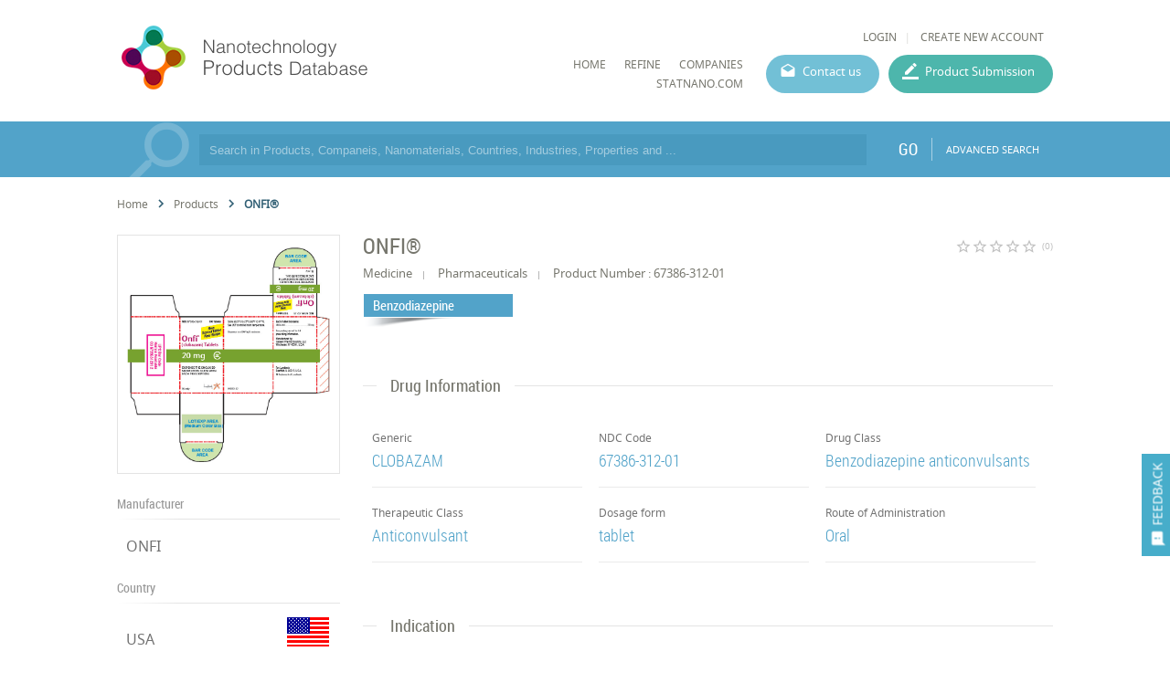

--- FILE ---
content_type: text/html; charset=utf-8
request_url: https://product.statnano.com/product/6471/onfi%EF%BF%BD%EF%BF%BD
body_size: 26013
content:
<!DOCTYPE html>
<html lang="en">
	<head>
		
		<!-- Google Tag Manager -->
<script>(function(w,d,s,l,i){w[l]=w[l]||[];w[l].push({'gtm.start':
new Date().getTime(),event:'gtm.js'});var f=d.getElementsByTagName(s)[0],
j=d.createElement(s),dl=l!='dataLayer'?'&l='+l:'';j.async=true;j.src=
'https://www.googletagmanager.com/gtm.js?id='+i+dl;f.parentNode.insertBefore(j,f);
})(window,document,'script','dataLayer','GTM-MK957TS');</script>
<!-- End Google Tag Manager -->
		
				<script type="text/javascript">var base_url = 'https://product.statnano.com/'</script>

												
<script type="text/javascript">
	var directory = 'product'
	var file = 'index'
			var lang = '2'</script>
		<meta http-equiv="Content-Type" content="text/html; charset=utf-8" />
					<meta name="twitter:card" value="summary">
<meta name="twitter:site" value="@StatNano">
<meta property="og:type" content="article">
<meta property="og:title" content="ONFI®">
<meta property="og:image" content="http://statnano.com/filereader.php?p1=main_ac06fd8c6b2f45c47a64b107c331077c.jpg&p2=pr_brand&p3=21&p4=2">
<meta property="og:image:width" content="200">
<meta property="og:image:height" content="200">
<meta property="og:description" content="Onfi® produced by Onfi">
<meta property="og:url" content="https://product.statnano.com/product/6471/onfi%EF%BF%BD%EF%BF%BD">						<link rel="shortcut icon" type="image/x-icon" href="/application/statics/images/favicon.ico">

	<link rel="canonical" href="https://product.statnano.com/product/6471/onfi&reg;">

								



<!-- COMMON TAGS --><meta http-equiv="Content-Type" content="text/html; charset=utf-8" /><title>ONFI® | Benzodiazepine | Nanotechnology Products | NPD</title><meta name="title" content="ONFI® | Benzodiazepine | Nanotechnology Products | NPD"/><meta name="description" content="Onfi® produced by Onfi"><meta name="viewport" content="width=device-width, initial-scale=1.0"><!-- Search Engine --><meta name="image" content="https://product.statnano.com/filereader.php?p1=thumbnail_ac06fd8c6b2f45c47a64b107c331077c.jpg&p2=pr_brand&p3=21&p4=2"><!-- Schema.org for Google --><meta itemprop="name" content="https://product.statnano.com//product/6471/onfi%EF%BF%BD%EF%BF%BD"><meta itemprop="description" content="Onfi® produced by Onfi"><meta itemprop="image" content="https://product.statnano.com/filereader.php?p1=thumbnail_ac06fd8c6b2f45c47a64b107c331077c.jpg&p2=pr_brand&p3=21&p4=2"><!-- Twitter --><meta name="twitter:card" content="summary"><meta name="twitter:title" content="ONFI® | Benzodiazepine | Nanotechnology Products | NPD"><meta name="twitter:description" content="Onfi® produced by Onfi"><meta name="twitter:image" content="https://product.statnano.com/filereader.php?p1=thumbnail_ac06fd8c6b2f45c47a64b107c331077c.jpg&p2=pr_brand&p3=21&p4=2"><!-- Twitter - Article --><!-- Open Graph general (Facebook, Pinterest & Google+) --><meta property="og:title" content="ONFI® | Benzodiazepine | Nanotechnology Products | NPD"><meta property="og:description" content="Onfi® produced by Onfi"><meta property="og:image" content="https://product.statnano.com/filereader.php?p1=thumbnail_ac06fd8c6b2f45c47a64b107c331077c.jpg&p2=pr_brand&p3=21&p4=2"><meta property="og:url" content="https://product.statnano.com//product/6471/onfi%EF%BF%BD%EF%BF%BD"><meta property="og:type" content="website">		<script type="application/ld+json">
	{"@context" : "http://schema.org","@type" : "Organization","legalName" : "STATNANO","alternateName": "Statnano","url" : "https://product.statnano.com/","potentialAction" : {"@type" : "SearchAction","target" : "https://product.statnano.com/search?keyword?={search_term}","query-input" : "required name=search_term"},"logo" : "https://product.statnano.com/application/statics/images/favicon.ico","sameAs" : ["https://www.instagram.com/nanotechnology_statistics","https://www.facebook.com/Statnano","https://twitter.com/StatNano","https://www.linkedin.com/company/nanotechnology-statistics","https://plus.google.com/+Statnanocom"]},"@id":"#organization","name":"STATNANO","logo":"https://product.statnano.com/application/statics/images/favicon.ico"}</script><script type="application/ld+json">{"@context" : "http://schema.org","@type" : "WebSite","name" : "Statnano: Nanotechnology Products Database","url" : "https://product.statnano.com/","potentialAction" : {"@type" : "SearchAction","target" : "https://product.statnano.com/search?keyword?={search_term}","query-input" : "required name=search_term"}}</script><script type="application/ld+json">{"@context": "http://schema.org","@type": "BreadcrumbList","itemListElement":[{"@type": "ListItem","position": 1,"item":{"@id": "https://product.statnano.com/","name": "Home"}},{"@type": "ListItem","position": 2,"item":{"@id": "https://product.statnano.com/product/all","name": "All Products"}},{"@type": "ListItem","position": 3,"item":{"@id": "https://product.statnano.com/product/6471/onfi&reg;","name": "ONFI®"}}]}</script>		
		<link rel="stylesheet" type="text/css" href="https://product.statnano.com/includes/css/reset.css">
		<link rel="stylesheet" type="text/css" href="https://product.statnano.com/includes/css/mticon.css">
		<link rel="stylesheet" type="text/css" href="https://product.statnano.com/includes/css/robotocondensed.css">
		<link rel="stylesheet" type="text/css" href="https://product.statnano.com/includes/css/notosans.css">
		<link rel="stylesheet" type="text/css" href="https://product.statnano.com/application/statics/css/style.css?v=1.1">
		<link rel="stylesheet" type="text/css" href="https://product.statnano.com/application/statics/css/custom.css">
		<link rel="stylesheet" type="text/css" href="https://product.statnano.com/includes/css/lightslider.css">

		<script type="text/javascript" src="https://product.statnano.com/includes/js/jquery-2.0.0.min.js"></script>
		<script type="text/javascript" src="https://product.statnano.com/includes/js/fileuploader.js"></script>
		<script type="text/javascript" src="https://product.statnano.com/includes/js/jquery.ui.datepicker-cc.all.min.js"></script>
		<script type="text/javascript" src="https://product.statnano.com/includes/js/jquery-migrate-1.2.1.js"></script>
		<script type="text/javascript" src="https://product.statnano.com/includes/js/lightslider.js"></script>

		<script type="text/javascript" src="https://product.statnano.com/includes/js/tooltip.js"></script>
		<link rel="stylesheet" type="text/css" href="https://product.statnano.com/includes/css/tooltip.css">
		<link rel="stylesheet" type="text/css" href='https://product.statnano.com/application/statics/css/newDesign.css'>
		
		<link rel="stylesheet" type="text/css" href="https://product.statnano.com/includes//css/swiper.css">
		<script type="text/javascript" src="https://product.statnano.com/includes//js/swiper/swiper.min.js"></script>
		

		<script type="text/javascript" src="https://product.statnano.com/application/statics/js/script.js?v=2"></script>
		<script type="text/javascript" src="https://product.statnano.com/application/statics/js/fn.js?v=1"></script>
		
		<script type="text/javascript" src="https://product.statnano.com/application/statics/js/markerclusterer.js"></script>

        <script type="text/javascript" src="https://product.statnano.com/includes/js/highcharts.js"></script>
        <script type="text/javascript" src="https://product.statnano.com/includes/js/common_function.js"></script>

		<script type="text/javascript">
			var profile = null		</script>

		













			


		<script type="text/javascript"  src="https://product.statnano.com/includes/js/jquery.ui.datepicker-cc.all.min.js"></script>
	<link rel="stylesheet" type="text/css" href="https://product.statnano.com/includes/css/datepicker/ui.datepicker.css">
	
	<script type="text/javascript"  src='https://product.statnano.com/includes/js/common_function.js'></script>

		<script type="text/javascript"  src='https://product.statnano.com/includes/js/jquery.cropit.js'></script>
	<link rel="stylesheet" type="text/css" href='https://product.statnano.com/includes/css/cropit.css'>
	
	<script type="text/javascript"  src='https://product.statnano.com/includes/templates/global/elements/element.js'></script>

		<script type="text/javascript"  src='https://product.statnano.com/includes/js/jquery.selectric-1.9.6.js'></script>
	<link rel="stylesheet" type="text/css" href="https://product.statnano.com/includes/css/selectric-1.9.6.css">
	
		<script type="text/javascript"  src='https://product.statnano.com/includes/js/fileuploader.js'></script>
	

		<script type="text/javascript"  src='https://product.statnano.com/includes/js/tooltip.js'></script>
	<link rel="stylesheet" type="text/css" href='https://product.statnano.com/includes/css/tooltip.css'>
	
	<link rel='stylesheet' type='text/css' href='https://product.statnano.com/includes/templates/global/elements/element.css'>

		<link rel='stylesheet' type='text/css' href='https://product.statnano.com/includes/templates/global/elements/element_ltr.css'>
	
	<link rel="stylesheet" type="text/css" href="https://product.statnano.com/includes/css/mticon.css">

		<script type="text/javascript"  src="https://product.statnano.com/includes/js/jquery.mask.js"></script>
	
		<link rel="stylesheet" type="text/css" href="https://product.statnano.com/includes/css/redactor-v1.css">
	<script type="text/javascript"  src="https://product.statnano.com/includes/js/redactor-v1.js"></script>
	<script type="text/javascript"  src="https://product.statnano.com/includes/js/redactor/fa.js"></script>
	
		<script type="text/javascript"  src='https://product.statnano.com/includes/js/jquery.ui.timepicker.js'></script>
	<link rel="stylesheet" type="text/css" href='https://product.statnano.com/includes/css/jquery.ui.timepicker.css'>
	
		<script type="text/javascript"  src='https://product.statnano.com/includes/js/tagify/tagify.js'></script>
	<script type="text/javascript"  src='https://product.statnano.com/includes/js/tagify/jQuery.tagify.unmin.js'></script>
	<link rel="stylesheet" type="text/css" href='https://product.statnano.com/includes/css/tagify.css'>
	
	

	
	
					
<link rel="stylesheet" type="text/css" href="https://product.statnano.com//includes/templates/global/message/message.css">
    <link rel="stylesheet" type="text/css" href="https://product.statnano.com//includes/templates/global/message/message_ltr.css">

<link rel="stylesheet" type="text/css" href="https://product.statnano.com//includes/css/mticon.css">
<script type="text/javascript"  src='https://product.statnano.com//includes/templates/global/message/message.js'></script>





		
					
<link rel="stylesheet" type="text/css" href='https://product.statnano.com//includes/templates/global/dialog/dialog.css'>
<script type="text/javascript"   src='https://product.statnano.com//includes/templates/global/dialog/dialog.js'></script>

			





















































	</head>
	<body>
		<!-- Google Tag Manager (noscript) -->
<noscript><iframe src="https://www.googletagmanager.com/ns.html?id=GTM-MK957TS"
height="0" width="0" style="display:none;visibility:hidden"></iframe></noscript>
<!-- End Google Tag Manager (noscript) -->

		<span id="feedback"><i mticon>&#xe87f;</i><span>FEEDBACK</span></span>
		<div id="loading">PLEASE WAIT ...</div>
		<div id="overlay" class="hide"></div>
			<div id="login_box">
				<span class="close_dialog">CLOSE</span>
				<form name="login" autocomplete="off" method="post" action="https://statnano.com/login">
					<div>
						<input placeholder="Username" name="uname" type="text">
					</div>
					<div>
						<input placeholder="Password" name="pwd" type="password">
					</div>
					<div style="margin-top:20px">
						<input type="submit" name="login" value="LOGIN">
					</div>
					<div class="link">
						<a href="https://statnano.com/forgot">Forgot password?</a>
						<a href="https://statnano.com/signup">Create New Account</a>
					</div>
				</form>
			</div>
			<div id="feedback_box" >
				<span class="close_dialog">CLOSE</span>
				<form name="fb_form" autocomplete="off">
					<div>
						<input placeholder="Subject" name="subject" type="text" value="Onfi® | Nanotechnology Products | NPD">
					</div>
					<div>
						<input placeholder="Email" name="email" type="text" >
					</div>
					<div>
						<textarea placeholder="Feedback" name="feedback"></textarea>
					</div>
					
						<div fileuploader='["upload_feedback_files",["zip","rar","jpg","png","pdf"],5242880,9,21,2,"amar_feedback",680,2]'>
							<div class="custom"></div>
						</div>
					
					<div style="margin-top:20px">
						<input type="submit" name="submit" value="SUBMIT">
					</div>
				</form>
			</div>

		<div id="header" class="section">
	<div id="logo">
		<a href="https://product.statnano.com/" title="Nanotechnology Products Database"><img src="https://product.statnano.com/application/statics/images/nanoproductdb_logo.png" alt="Nanotechnology Products Database"></a>
	</div>
	<div id="main_menu">
		<div class="user_menu">
						<ul>
								<li><a id="login" style="cursor: pointer;">LOGIN</a></li>
								<li><a href="https://statnano.com/signup">CREATE NEW ACCOUNT</a></li>
			</ul>
					</div>
		<div class="menu">
			













<link rel="stylesheet" type="text/css" href='/includes/templates/global/menu_v2/menu.css'><script type="text/javascript"  src='/includes/templates/global/menu_v2/menu.js'></script><link rel="stylesheet" type="text/css" media="all and (min-width: 250px) and (max-width: 1000px)" href='/includes/templates/global/menu_v2/response_menu.css'><div class="gHmrv2 global_hor_menu global_menu_ltr responsive"  id="menu" ><label for="drop" class="toggle"><i mticon>menu</i></label><input type="checkbox" id="drop"><label for="drop" class="overflow"></label><ul class="first_level"><li class=""><label for="3674_drop" class="toggle"><a 			href="http://product.statnano.com"
	 >HOME</a> </label><a 			href="http://product.statnano.com"
	 class="gMwv1 " ><span>HOME</span></a></li><li class=""><label for="5900_drop" class="toggle"><a 			href="https://product.statnano.com/search?keyword="
	 >Refine</a> </label><a 			href="https://product.statnano.com/search?keyword="
	 class="gMwv1 " ><span>Refine</span></a></li><li class=""><label for="5901_drop" class="toggle"><a 			href="https://statnano.com/companies"
	 target="_blank">companies</a> </label><a 			href="https://statnano.com/companies"
	 class="gMwv1 " target="_blank"><span>companies</span></a></li><li class=""><label for="3732_drop" class="toggle"><a 			href="http://Statnano.com"
	 target="_blank">Statnano.com</a> </label><a 			href="http://Statnano.com"
	 class="gMwv1 " target="_blank"><span>Statnano.com</span></a></li></ul></div>			<a href="https://product.statnano.com/contact" id="contact_menu">Contact us</a>
			<a href="https://product.statnano.com/product/register" id="product_submission_menu">Product Submission</a>
		</div>
	</div>
</div>

<div id="main" class="clear">
	<div id="search_bar" class="block blue">
	<form method="get" autocomplete="off" class="notHome section content" action="https://product.statnano.com/search" name="search_bar">
		<input type="text" name="keyword" placeholder="Search in Products, Companeis, Nanomaterials, Countries, Industries, Properties and ..." >

		
		<button type="submit">GO</button>
		<a class="advance" href="https://product.statnano.com/advanced_search">ADVANCED SEARCH</a>
	</form>
</div>
<div id="product_detail" class="block clear">
		<ul class="breadcrumb">
            <li>
                <a href="https://product.statnano.com/" title="Home">
                    Home
                </a>
            </li>
            	<i class="gIh"    ><svg xmlns="http://www.w3.org/2000/svg" width="24" height="24" viewBox="0 0 24 24"> <path d="M10 6L8.59 7.41 13.17 12l-4.58 4.59L10 18l6-6z"/> <path d="M0 0h24v24H0z" fill="none"/> </svg> </i>
            <li>
                <a href="https://product.statnano.com/product/all" title="All Products">
                   Products 
                </a>
            </li>
            	<i class="gIh"    ><svg xmlns="http://www.w3.org/2000/svg" width="24" height="24" viewBox="0 0 24 24"> <path d="M10 6L8.59 7.41 13.17 12l-4.58 4.59L10 18l6-6z"/> <path d="M0 0h24v24H0z" fill="none"/> </svg> </i>
            <li class="active">
            	ONFI®
            </li>
        </ul>
		<div id="col_left" class="fl-l">
			<div id="gallery" class="block">
	<div class="side_content">
		<ul>
												<li class="item ">
													<img src="https://product.statnano.com/resource/pr_brand/files/images/21/2/main_ac06fd8c6b2f45c47a64b107c331077c.jpg"main="https://product.statnano.com/filereader.php?p1=main_ac06fd8c6b2f45c47a64b107c331077c.jpg&p2=pr_brand&p3=21&p4=2"thumb="https://product.statnano.com/filereader.php?p1=thumbnail_ac06fd8c6b2f45c47a64b107c331077c.jpg&p2=pr_brand&p3=21&p4=2"title="ONFI®"alt="ONFI®" />


											</li>
							
					</ul>
	</div>
</div>
			<div class="side_section block">
	<h2>Manufacturer</h2>
	<div class="content">
		<table>
						<tr>
				<td width="100%">
										<a href="https://product.statnano.com/company/onfi">
										ONFI
										</a>
									</td>
			</tr>
					</table>
	</div>
</div>

<div class="side_section block">
	<h2>Country</h2>
	<div class="content">
		<table>
						<tr>
				<td width="100%">
					<a title="USA" href="https://product.statnano.com/search?search_title[0]=usa&search_in[0]=5&advanced=1&lang=2">USA
					</a>
				</td>
				<td width="48px"><img title="USA" alt="USA" src="https://product.statnano.com/includes/images/flags-flat/48/US.png" class="flag"></td>
			</tr>
					</table>
	</div>
</div>

<div class="side_section block">
	<h2>Certificates</h2>
	<div class="content">
		<table>
						<tr>
				<td width="100%"><a title="FDA" href="https://product.statnano.com/certification/fda">FDA</a></td>
				<td width="48px">
						<div class="gImgh "   ><img src="https://product.statnano.com/resource/pr_certification_type/files/images/21/2/thumbnail_d5c4df9c153ca3d09581a7c175730de1.png"width="50"height="50"title="FDA"class="logo"alt="FDA" /></div>


				</td>
			</tr>
					</table>
	</div>
</div>

<div class="side_section block">
	<h2>Document</h2>
	<div class="content">
		<table>
						<tr>
				<td width="100%"><a id="login">No Title</a></td>
				<td width="80px"><span class="file_size">0.19 <em>MB</em></span></td>
			</tr>
					</table>
	</div>
</div>

<div class="side_section block">
	<div class="content" style="border-top:2px solid #52a3c9">
		<table style="width:100%">
							<tr>
					<td style="font-size:9pt">Registration Date</td>
					<td style="font-size:9pt;text-align: right">27 Jul 2016</td>
				</tr>
						<tr>
				<td style="font-size:9pt">Share</td>
				<td><div style="display: flex;justify-content: flex-end;" class="share_holder">
							
<div class="gSBh" ><a class="gSBh__item twitter"  title="Twitter" href="https://twitter.com/share?url=https%3A%2F%2Fproduct.statnano.com%2Fproduct%2F6471%2Fonfi%25EF%25BF%25BD%25EF%25BF%25BD" target="_blank" rel="nofollow noopener"onclick="gtag('event','click',{'event_category': 'share', 'event_label': 'twitter'})">	<i class="gIh"    ><svg xmlns="http://www.w3.org/2000/svg" viewBox="0 0 24 24"> <path d="M22,3.999c-0.78,0.463-2.345,1.094-3.265,1.276c-0.027,0.007-0.049,0.016-0.075,0.023c-0.813-0.802-1.927-1.299-3.16-1.299 c-2.485,0-4.5,2.015-4.5,4.5c0,0.131-0.011,0.372,0,0.5c-3.353,0-5.905-1.756-7.735-4c-0.199,0.5-0.286,1.29-0.286,2.032 c0,1.401,1.095,2.777,2.8,3.63c-0.314,0.081-0.66,0.139-1.02,0.139c-0.581,0-1.196-0.153-1.759-0.617c0,0.017,0,0.033,0,0.051 c0,1.958,2.078,3.291,3.926,3.662c-0.375,0.221-1.131,0.243-1.5,0.243c-0.26,0-1.18-0.119-1.426-0.165 c0.514,1.605,2.368,2.507,4.135,2.539c-1.382,1.084-2.341,1.486-5.171,1.486H2C3.788,19.145,6.065,20,8.347,20 C15.777,20,20,14.337,20,8.999c0-0.086-0.002-0.266-0.005-0.447C19.995,8.534,20,8.517,20,8.499c0-0.027-0.008-0.053-0.008-0.08 c-0.003-0.136-0.006-0.263-0.009-0.329c0.79-0.57,1.475-1.281,2.017-2.091c-0.725,0.322-1.503,0.538-2.32,0.636 C20.514,6.135,21.699,4.943,22,3.999z"></path> </svg></i></a><a class="gSBh__item facebook"  title="Facebook" href="https://www.facebook.com/sharer/sharer.php?u=https%3A%2F%2Fproduct.statnano.com%2Fproduct%2F6471%2Fonfi%25EF%25BF%25BD%25EF%25BF%25BD" target="_blank" rel="nofollow noopener"onclick="gtag('event','click',{'event_category': 'share', 'event_label': 'facebook'})">	<i class="gIh"    ><svg xmlns="http://www.w3.org/2000/svg" viewBox="0 0 24 24"> <path d="M17.525,9H14V7c0-1.032,0.084-1.682,1.563-1.682h1.868v-3.18C16.522,2.044,15.608,1.998,14.693,2 C11.98,2,10,3.657,10,6.699V9H7v4l3-0.001V22h4v-9.003l3.066-0.001L17.525,9z"></path> </svg></i></a><a class="gSBh__item linkedin"  title="Linkedin" href="https://www.linkedin.com/shareArticle/?mini=true&url=https%3A%2F%2Fproduct.statnano.com%2Fproduct%2F6471%2Fonfi%25EF%25BF%25BD%25EF%25BF%25BD" target="_blank" rel="nofollow noopener"onclick="gtag('event','click',{'event_category': 'share', 'event_label': 'linkedin'})">	<i class="gIh"    ><svg xmlns="http://www.w3.org/2000/svg" viewBox="0 0 30 30"> <path d="M9,25H4V10h5V25z M6.501,8C5.118,8,4,6.879,4,5.499S5.12,3,6.501,3C7.879,3,9,4.121,9,5.499C9,6.879,7.879,8,6.501,8z M27,25h-4.807v-7.3c0-1.741-0.033-3.98-2.499-3.98c-2.503,0-2.888,1.896-2.888,3.854V25H12V9.989h4.614v2.051h0.065 c0.642-1.18,2.211-2.424,4.551-2.424c4.87,0,5.77,3.109,5.77,7.151C27,16.767,27,25,27,25z"></path> </svg></i></a><a class="gSBh__item email"  title="Email" href="mailto:?subject=Onfi® | Nanotechnology Products | NPD&amp;body=https%3A%2F%2Fproduct.statnano.com%2Fproduct%2F6471%2Fonfi%25EF%25BF%25BD%25EF%25BF%25BD" target="_blank" rel="nofollow noopener"onclick="gtag('event','click',{'event_category': 'share', 'event_label': 'email'})">	<i class="gIh"    ><svg xmlns="http://www.w3.org/2000/svg" width="24" height="24" viewBox="0 0 24 24"> <path d="M20 4H4c-1.1 0-1.99.9-1.99 2L2 18c0 1.1.9 2 2 2h16c1.1 0 2-.9 2-2V6c0-1.1-.9-2-2-2zm0 4l-8 5-8-5V6l8 5 8-5v2z"/> <path d="M0 0h24v24H0z" fill="none"/> </svg> </i></a></div>
					</div></td>
			</tr>
		</table>
	</div>
</div>

		</div>
		<div id="col_right" class="fl-l">
			<div class="main_section info">
	<div class="product_heading_holder">
		<h1 class="product_title">ONFI®</h1>
		<div id="rating">
		
		<script type="text/javascript">var global_path = '/includes';</script><script type="text/javascript"  src='/includes/templates/global/rating_v2/jquery.rating.js'></script><div id="rating"  class="gSRh" data-options='eyJyYXRpbmdzZXJ2aWNlIjoicHJvZHVjdCIsInJhdGUiOnsiYXZncmF0ZSI6MCwicmF0ZSI6bnVsbCwiY291bnQiOm51bGx9LCJyZWNvcmRpZCI6IjY0NzEiLCJ1cmwiOiJcL2luZGV4LnBocD9jdHJsPXByb2R1Y3QmYWN0bj1zZXRfcmF0ZSZpZD02NDcxIn0='></div>		<span>(0)</span>
	</div>
	</div>
	<p class="un_title">
				<span>Medicine</span>
						<span>Pharmaceuticals</span>
						<span>Product Number : 67386-312-01</span>
				
	</p>

		<span class="industry_type">Benzodiazepine</span>
	</div>

<div class="main_section block">
	<h2><span>Drug Information</span></h2>
	<div class="content">
		<div id="drug_brand_detail">
							<div class="drug_info">
					<div class="title">Generic</div>
					<span class="content">CLOBAZAM</span>
				</div>
			</tr>
										<div class="drug_info">
					<div class="title">NDC Code</div>
					<span class="content">67386-312-01</span>
				</div>
			</tr>
										<div class="drug_info">
					<div class="title">Drug Class</div>
					<span class="content">Benzodiazepine anticonvulsants</span>
				</div>
			</tr>
										<div class="drug_info">
					<div class="title">Therapeutic Class</div>
					<span class="content">Anticonvulsant</span>
				</div>
			</tr>
										<div class="drug_info">
					<div class="title">Dosage form</div>
					<span class="content">tablet</span>
				</div>
			</tr>
										<div class="drug_info">
					<div class="title">Route of Administration</div>
					<span class="content">Oral</span>
				</div>
			</tr>
			
					</div>
	</div>
</div>



    <div class="main_section block">
        <h2><span>Indication</span></h2>
                    <div class="content">
                Clobazam is used to help control seizures (convulsions) that occur with
 Lennox-Gastaut syndrome (LGS). It works in the brain to prevent seizures. 
This medicine will not cure LGS and will only control seizures for as long
 as you continue to take it
            </div>
            </div>

    <div class="main_section block">
        <h2><span>Benefit</span></h2>
                    <div class="content">
                ONFI has been shown to reduce seizures associated with LGS in people 2 years of age or older. It's an adjunctive treatment, which means that it's added to a treatment plan that includes other antiepileptic drugs (AEDs).
            </div>
            </div>






		</div>
	
</div></div>

<div id="footer">
	<div class="content section">
		<div id="footer_copyright">© StatNano.com</div>
		<div id="footer_social">
			<a href="https://plus.google.com/+Statnanocom" rel="publisher" target="_blank" title="Google Plus">
				<img src="https://product.statnano.com/application/statics/images/gplus.png" alt="Google Plus">
			</a>

			<a title="Linkedin" href="https://www.linkedin.com/company/nanotechnology-statistics" target="_blank">
				<img src="https://product.statnano.com/application/statics/images/linkedin.png" alt="Linkedin">
			</a>
			<a title="Twitter" href="https://twitter.com/StatNano" target="_blank">
				<img src="https://product.statnano.com/application/statics/images/twitter.png" alt="Twitter">
			</a>
			<a title="Facebook" href="https://www.facebook.com/Statnano" target="_blank">
				<img src="https://product.statnano.com/application/statics/images/facebook.png" alt="Facebook">
			</a>
			<a title="Instagram" href="https://www.instagram.com/nanotechnology_statistics" target="_blank">
				<img src="https://product.statnano.com/application/statics/images/instagram.png" alt="Instagram">
			</a>
		</div>
	</div>
</div>
</body>
</html><!-- 0.034878015518188 -->

--- FILE ---
content_type: application/javascript
request_url: https://product.statnano.com/application/statics/js/script.js?v=2
body_size: 25426
content:
$(function() {

   $('body').find('[tooltip]').tooltip();

    // 
    // FEEDBACK AND LOGIN
    //
    $('body').on('click', '#feedback', function(e) {
        e.preventDefault();
        $('#overlay').show();
        $('#feedback_box').slideDown();
    })
    $('body').on('click', '#login', function(e) {
        e.preventDefault();
        $('#overlay').show();
        $('#login_box').slideDown();
    })

    $('#feedback_box, #login_box').on('click', '.close_dialog', function() {

        $('#feedback_box, #login_box').slideUp(function() {
            $('#overlay').hide();
        });
    });

    $('body').on('keyup', function(e) {
        if (e.keyCode == 27) {
            $('#feedback_box, #login_box').find('.close_dialog').trigger('click');
            $('#autoget_suggest').remove();
            $('body').find('input:focus').blur();
        }
    });

    $('body').on('submit', 'form[name=fb_form]', function(e) {
        e.preventDefault();
        validate = true;
        if ($(this).find('[name=subject]').val() == '') {
            global_message({
                type: 'error',
                message: 'Please fill subject field'
            })
            validate = false;
        }
        if (validate && $(this).find('[name=feedback]').val() == '') {
            global_message({
                type: 'error',
                message: 'Please fill feedback field'
            })
            validate = false;
        }
        if (validate && $(this).find('[name=email]').val() != '') {
            if (!valid_email($(this).find('[name=email]').val())) {
                global_message({
                    type: 'error',
                    message: 'Please enter valid email address'
                })
                validate = false;
            }
        }

        if (validate) {
            var form = $(this);
            $.ajax({
                url: base_url + 'index.php?ctrl=feedback&actn=ajax_send_feedback&lang=2',
                data: {
                    subject: form.find('[name=subject]').val(),
                    email: form.find('[name=email]').val(),
                    message: form.find('[name=feedback]').val(),
                    attach: form.find('[name=upload_feedback_files]').val()
                },
                type: 'POST',
                dataType: 'json',
                beforeSend: function() {
                    $('#loading').slideDown();
                    //form.find('input, textarea').attr('disabled',true)
                },
                complete: function() {
                    $('#feedback_box').slideUp(function() {
                        $('#overlay').hide();
                    });
                    $('#loading').slideUp();
                    form.find('[name=email]').val('')
                    form.find('[name=feedback]').val('')
                    form.find('[name=upload_feedback_files]').parent().find('.remove_file').trigger('click');
                },
                error: function() {
                    global_message({
                        type: 'error',
                        message: 'The error occurred in receiving information!'
                    })
                },
                success: function(data) {
                    if (data.s == 's') {
                        global_message({
                            type: 'success',
                            message: data.m
                        })
                    } else {
                        global_message({
                            type: 'error',
                            message: data.m
                        })
                    }


                }
            })
        }
    })


    // 
    // SLIDER
    // 
    $slider = $('#slider');
    if ($('ul > li', $slider).size() > 1)
        $('ul', $slider).lightSlider({
            item: 1,
            loop: true,
            auto: true,
            speed: 600,
            pause: 10000,
            slideMove: 1,
            cssEasing: 'ease',
            easing: 'liner',
            mode: 'fade',
            pager: false,
            controls: false,
            enableDrag: false
        });


    var mainSlider = new Swiper('.main_slider', {
        slidesPerView: 1,
        spaceBetween: 0,
        loop: true,
        lazy:true,
        effect: 'fade',
        keyboard: {
            enabled: true,
        },autoplay: {
            delay: 10000,
            disableOnInteraction: false
        }
    });

    // 
    // MOTO SLIDER
    // 
    $slider = $('#moto');
    if ($('ul > li', $slider).size() > 1)
        $('ul', $slider).lightSlider({
            item: 1,
            loop: true,
            auto: true,
            speed: 600,
            pause: 15000,
            slideMove: 1,
            cssEasing: 'ease',
            easing: 'liner',
            // vertical : true,
            // verticalHeight : 50,
            mode: 'fade',
            pager: false,
            freeMove: false,
            keyPress: false,
            // slideEndAnimation : true,
            controls: false,
            enableDrag: false
        });

    // 
    // DATEPICKER
    // 
    $('.datepicker').datepicker({
        dateFormat: 'yy/mm/dd',
        regional: 'fa',
        changeMonth: true,
        changeYear: true,
    });

    // 
    // SELECTRIC
    // 
    $('.custom_select').selectric({
        expandToItemText : false,
        disableOnMobile: false,
    });

    // 
    // OPEN PRODUCT GALLEY
    // 
    $('#gallery').on('click', 'li.item', function() {
        $this = $(this);
        $ul = $this.parent().clone(true);

        $ul.find('li').removeClass('ihide');
        $ul.find('img').attr('src', function() {
            return $(this).attr('thumb')
        })

        $('body').find('#overlay').removeClass('hide');

        $('body').append('<div id="open_gallery"><span id="close_gallery" title="close">X</span><div class="thumbnail"></div><div class="preview"></div></div>');
        $('#open_gallery').find('.thumbnail').append($ul);
        $ul.find('.more').remove();
        $ul.find('li:eq(' + $this.index() + ')').trigger('click');
    })

    $('body').on('click', '#open_gallery li.item', function() {
        $this = $(this);
        $ul = $this.parent()

        $ul.find('li.selected').removeClass('selected');
        $this.addClass('selected');
        let alt = $this.find('img').attr('alt');
        $('#open_gallery').find('.preview').empty().append('<img alt="'+alt+'" title="'+alt+'" src="' + $this.find('img').attr('main') + '">');
    })
    $('body').on('click', '#overlay, #close_gallery', function() {
        $("body #overlay").addClass('hide');
        $('body').find('#open_gallery').remove();
    })

    // 
    // CHART
    // 
    $.each($('.main_chart .chart_box'), function(index, value) {
        $chart = $(this);
        $item = $chart.attr('index');
        var params = {
            item: $item,
            url: base_url + 'chart/' + $item,
        }

        $chart.find('.loading').show();
        $.when(request(params)).then(function(res) {
            $('#index_chart_' + params['item']).find('.loading').hide();
            var r = $.parseJSON(res);

            $('#index_chart_' + params['item']).parents('.main_chart').find('.seprate_title span').text(r['title'])
            if (typeof r['cols'] != 'undefined')
                pre_chart('index_chart_' + params['item'], r);
            else
                $chart.find('.chart').append('<div class="no_data"><i mticon>&#xE8B2;</i> There is no data</div>');
        })
    })

    $('body').on('change', '.chart_box input[type=checkbox]', function() {
        $chartbox = $(this).parents('.chart_box');
        if ($(this).prop('checked'))
            $chartbox.attr('type', 'percent');
        else
            $chartbox.attr('type', 'normal');

        pre_chart($chartbox.attr('id'), $chartbox.data('chartdata'));
    })

    $('body').on('change', '[name=industry_chart_type]', function() {
        $select = $(this);
        $('#industry_chart').find('.chart, .bullet, .companeis').empty();


        if ($(this).val() != 1) {
            $('#industry_chart').find('#table_compare').remove();
            var params = {
                url: base_url + 'industry/chart/' + $(this).attr('indutry') + '/' + $(this).val(),
            }
            $('#industry_chart').find('.loading').show();
            $.when(request(params)).then(function(res) {
                $('#industry_chart').find('.chart').removeClass('hide');
                $('#industry_chart').find('.bullet').show();
                $('#industry_chart').find('.loading').hide();
                var r = $.parseJSON(res);
                if (typeof r['cols'] != 'undefined')
                    pre_chart('industry_chart', r);
                else
                    $('#industry_chart').find('.chart').append('<div class="no_data"><i mticon>&#xE8B2;</i> There is no data</div>');

                if (r.type == 'pie' || r.type == 'pie2' || typeof r['cols'] == 'undefined') {
                    $('#industry_chart').find('.change_type').addClass('hide');
                } else
                    $('#industry_chart').find('.change_type').removeClass('hide');
            })
        } else {
            $sub_ind = ($('#table_compare .sub_industry_bullet a.active').attr('industry') != undefined) ? $('#table_compare .sub_industry_bullet a.active').attr('industry') : '';
            var params = {
                url: base_url + 'industry/chart/' + $(this).attr('indutry') + '/1/' + $sub_ind,
            }

            $('#industry_chart').find('#table_compare').remove();
            $('#industry_chart').find('.loading').show();
            $('#industry_chart').find('.chart').addClass('hide');
            $('#industry_chart').find('.change_type').addClass('hide');
            $('#industry_chart').find('.bullet').hide();

            $.when(request(params)).then(function(res) {
                $('#industry_chart').find('.loading').hide();
                var r = $.parseJSON(res);
                $('#industry_chart').append(r);
            })
        }
    })

    $('body').on('click', '#table_compare .sub_industry_bullet a', function() {
        $('#table_compare .sub_industry_bullet .active').removeClass('active');
        $(this).addClass('active');
        $('[name=industry_chart_type]').trigger('change');
    })

    $('body').find('[name=industry_chart_type]').trigger('change');


    $('body').on('click', '.legend span:not(.deactive)', function() {
        var index = $(this).index();
        var type = $(this).parent().attr('type');
        var chart = $(this).parent().parent().find('.chart').highcharts();
        if ($(this).hasClass('disabled')) {
            if (type == 'pie2' || type == 'pie') {
                chart.series[0].data[index].setVisible(true);
            } else if (type == 'stacked') {
                chart.series[index].show();
            } else {
                chart.series[0].data[index].graphic.show();
            }

            $(this).removeClass('disabled');
        } else {
            if (type == 'pie2' || type == 'pie') {
                chart.series[0].data[index].setVisible(false);
            } else if (type == 'stacked') {
                chart.series[index].hide();
            } else {
                chart.series[0].data[index].graphic.hide();
                // chart.series[0]['data'][index].setVisible(false);
            }

            $(this).addClass('disabled');
        }
    })

    $('body').on('change', '[name=company_chart_type]', function() {
        $select = $(this);
        $('#company_chart').find('.chart, .bullet, .companeis').empty();

        $('#company_chart').find('#table_compare').remove();
        var params = {
            url: base_url + 'company/chart/' + $(this).attr('coid') + '/' + $(this).val(),
        }
        $('#company_chart').find('.loading').show();
        $.when(request(params)).then(function(res) {
            $('#company_chart').find('.chart').removeClass('hide');
            $('#company_chart').find('.bullet').show();
            $('#company_chart').find('.loading').hide();
            var r = $.parseJSON(res);
            if (typeof r['cols'] != 'undefined')
                pre_chart('company_chart', r);
            else
                $('#company_chart').find('.chart').append('<div class="no_data"><i mticon>&#xE8B2;</i> There is no data</div>');

            if (r.type == 'pie' || r.type == 'pie2' || typeof r['cols'] == 'undefined') {
                $('#company_chart').find('.change_type').addClass('hide');
            } else
                $('#company_chart').find('.change_type').removeClass('hide');
        })
    })
    $('body').find('[name=company_chart_type]').trigger('change');

    // 
    // SEARCH
    // 

    $('body').on('change', '[name=search_form] input[name=title], [name=search_bar] input[name=title], [name=search_form] :checkbox', function() {
        $('[name=search_form]').find('input[name=page]').attr('value', '1');
    })
    $('body').find('.ref_list:not(.no_collapse)').each(function() {
        $this = $(this);
        $ul = $this.find('ul');
        var j = 0;
        if ($ul.find('li').size() > 5) {
            $block_min_height = 30;
            $this.addClass('expand');
            for (j = 0; j < 5; j++) {
                $block_min_height += $ul.find('li:eq(' + j + ')').innerHeight();
            };
            $this.attr('sheight', $block_min_height);
            $this.css('max-height', $block_min_height);
            $this.append('<a class="more plus">More<i mticon>&#xE5CF;</i></a>');
        }
    })
    $('body').on('click', '#search_refine:not(.disable) .ref_list a.more', function() {
        if ($(this).hasClass('plus')) {
            // $block_height = 62;
            // for (j = 0; j < 10; j++) 
            // {
            // 	$block_height += $(this).parent().find('li:eq('+j+')').innerHeight();
            // };
            $(this).parent().css('max-height', '100%')
            $(this).parent().addClass('scroll');
            $(this).parent().prepend('<input name="search_in_refine" type="text" placeholder="Search here ...">');
            $(this).addClass('mines').removeClass('plus').html('Less <i mticon>&#xE316;</i>')
        } else {
            $(this).parent().css({
                maxHeight: parseInt($(this).parent().attr('sheight'))
            })
            $(this).parent().find('[type=text]').remove();
            $(this).addClass('plus').removeClass('mines').html('More <i mticon>&#xE5CF;</i>')
            $(this).parent().removeClass('scroll');
        }
    })

    $('body').on('click', '#search_refine.disable .ref_list a.more, #search_refine.disable .opr a, #search_refine.disable .opr [name=refine]', function(e) {
        e.preventDefault();
        $('#login').trigger('click');
    })

    $('body').on('keyup', '[name=search_in_refine]', function() {
        $string = $(this).val();
        $ul = $(this).parent().find('ul');
        $ul.find('.not_found').remove();
        $ul.find('li').each(function() {
            var item_title = $(this).text();
            if (item_title.search(new RegExp($string, "i")) < 0) {
                $(this).hide();
            } else {
                $(this).show();
            }
        });
        if ($ul.find('li:visible').size() == 0) {
            $ul.append('<li class="not_found">NOT FOUND!</li>');
        }
    })
    $('body').on('change', '.ref_list [type=checkbox]', function() {
        if ($(this).parent().hasClass('parent')) {
            if ($(this).prop('checked')) {
                $(this).parent().find('ul').find('[type=checkbox]').prop('checked', true);
            } else {
                $(this).parent().find('ul').find('[type=checkbox]').prop('checked', false);
            }
        }
    })
    $('body').on('change', '#select_count_per_page', function() {
        $form = $('form[name=search_form]');
        $form.find('button[type=submit]').trigger('click');
    })

    // 
    // DETAIL 
    // 
    $('body').on('click', '.add_record', function() {
        var $table = $(this).parents('table:first');
        var tmp = $table.find('tr.tmp').clone(true);
        var tr = $table.find('tr.tmp');

        $count = parseInt($table.find('tbody').attr('rows')) + 1;
        $table.find('tbody').attr('rows', $count);

        tr.find('[tmp_name]').attr('name', function() {
            return $(this).attr('tmp_name') + '[' + $count + ']'
        }).removeAttr('tmp_name');
        tr.removeClass('tmp hide')
        tr.find('.add_rec').addClass('display');
        tr.find('.del_rec').removeClass('display');

        tr.find('[disabled]').removeAttr('disabled');
        tr.find('select').selectric({
            // responsive: false,
            disableOnMobile: false,
        });

        tr.find('.checkbox_custom_lbl').each(function() {
            var uniq = $.now();
            $(this).attr('for', 'checkbox_custom_' + uniq);
            $(this).parent().find('[type=checkbox]').attr('id', 'checkbox_custom_' + uniq);
            $(this).parent().parent().find('.flabel').attr('for', 'checkbox_custom_' + uniq);
        })

        tr.addClass('row unsaved');

        tmp.appendTo($table);
        if ($table.find('tr.row').size() > 0) {
            $table.find('tr.tmp').addClass('hide');
        }

    })
    $('body').on('click', '.remove_record', function() {
        $tr = $(this).parents('tr:first');
        $table = $(this).parents('table:first');
        $tr.remove();

        if ($table.find('tr.row').size() <= 0)
            $table.find('tr.tmp').removeClass('hide')();
    })

    // 
    // FORM 
    // 
    $('body').on('click', '.more_toggle', function() {
        $(this).toggleClass('less');
        $('#submition_form').fadeToggle();
        if (!$(this).hasClass('less')) {
            $('body').find('.detail .row.unsaved').remove();
            $('body').find('.detail .tmp').removeClass('hide');
            $('body').find('.chk :checked').prop('checked', false);

        }
    })
    $('[fileuploader]:not(.uploaded)').each(function() {
        generate_uploader($(this));
    })
    $('body').on('click', '[fileuploader] .upload-button a', function() {
        $(this).parent().find('input').trigger('click');
    })
    $('body').on('click', '.remove_file', function() {
        var upload_block = $(this).parents('[fileuploader]');
        upload_block.removeClass('uploaded');
        upload_block.find('.custom').empty();

        generate_uploader(upload_block);
    })
    $('form.form_validate').on('submit', function(e) {
        var flag = true;
        var form = $(this);
        $.each(form.find('.require:visible'), function(i, v) {
            if ($(v).find('select, input, textarea').val() == '') {
                global_message({
                    type: 'error',
                    message: 'Please fill <b>' + $(v).find('.flabel').text() + '</b> field!'
                })
                flag = false;
            }
        })
        $.each(form.find('[name=email]'), function(i, v) {
            if ($(this).val() != '' && !valid_email(form.find('[name=email]').val())) {
                global_message({
                    type: 'error',
                    message: 'Please enter valid email address'
                })
                flag = false;
            }
        })

        if (!flag) {
            e.preventDefault();
        }
    })
    $('body').on('click', '#reload_captcha', function() {
        var captcha = $(this).parent().find('img');
        captcha.fadeOut();
        $.when(request({
            url: base_url + '?ctrl=product&actn=change_captcha'
        })).then(function(result) {
            var r = $.parseJSON(result);
            captcha.attr('src', r);
            captcha.load(function() {
                captcha.fadeIn();
            })
        })

    })

    // 
    // AUTOGET 
    // 
    $('body').on('keydown', '*[autoget]', autoget);
    $('body').on('click', function() {
        $('#autoget').remove();
        $('#smart_search_result').remove();
        $('#autoget_suggest').remove();
    });


    $('body').on('keyup', '[name=search_in_list]', function() {
        $string = $(this).val();
        $ul = $(this).parent().find('ul');
        $ul.find('.not_found').remove();
        $ul.find('li').each(function() {
            var item_title = $(this).text();
            if (item_title.search(new RegExp($string, "i")) < 0) {
                $(this).hide();
            } else {
                $(this).show();
            }
        });
        if ($ul.find('li:visible').size() == 0) {
            $ul.append('<li class="not_found">NOT FOUND!</li>');
        }
    })
    $('body').on('change', '#register_product .element [type=checkbox]', function() {
        if ($(this).parent().hasClass('parent')) {
            if ($(this).prop('checked')) {
                $(this).parent().find('ul').find('[type=checkbox]').prop('checked', true);
            } else {
                $(this).parent().find('ul').find('[type=checkbox]').prop('checked', false);
            }
        }
    })

    // 
    // MINIMIZE AND MAXIMIZE DESCRIPTION TEXT
    // 
    $('.less_description,.more_description').on('click', '.more_text,.less_text', function() {
        $(this).parent().parent().find('div').show();
        $(this).parent().hide();
    })

    // 
    // CLOSE AND OPEN INDUSTRY TREE IN COMPANY PAGE
    // 
    $('.ref_list.tree').on('click', '.close > .title, .open > .title', function() {
        $(this).parent().toggleClass('close open')
    })

    // 
    // CHECK SIMILAR PRODUCT ON DB WITH INSERTED PRODUCT
    // 
    // $('#register_product input[name=product_name]').on('focusin',function(){
    // 	if($('input[name=manufacture_id]').val() == '')
    // 	{
    // 		global_message({type: 'error', message:'Please select the manufacturer at first.<br>( select from autocomplete list )'});
    // 		$('input[name=manufacture]').focus();
    // 	}
    // 	else
    // 	{
    // 		$(this).parents('.element').css('opacity','')
    // 	}
    // })
    var ptime;
    $('#register_product input[name=product_name]').on('keydown', function(e) {
        $('#autoget_suggest').remove();
        var _this = $(this);
        clearTimeout(ptime);
        if ($.trim(_this.val()).size() > 4) {
            ptime = setTimeout(function() {
                var p = {
                    url: base_url + '?ctrl=product&actn=company_product_autocomplete',
                    data: {
                        company_id: $('input[name=manufacture_id]').val(),
                        search_key: $.trim(_this.val())
                    },
                }
                $.when(request(p)).then(function(result) {
                    result = $.parseJSON(result);
                    if (result.s != 'e' && result.rows.size() > 0) {
                        var template = $('<div id="autoget_suggest" style="right:0"><p style="padding:5px 10px;margin:5px;background-color:#FFFDCB;color: #a5872f;font-size: 9pt;">The following products are in our datebase. Please don\'t enter duplicate product.</p><ul></ul></div>');
                        $.each(result.rows, function(i, v) {
                            template.find('ul').append('<li><span>' + v.title + '</span></li>');
                        })
                        _this.parents('.element').append(template);
                    }
                })
            }, 2000);
        }
    })

    $('body').on('click', '#autoget_suggest', function(event) {
        event.stopPropagation();
    })


    // 
    // SMART SEARCH
    // 
    var counter = 0
    $('form[name=search_bar] input[name=keyword],form[name=search_bar] input[name^=search_title]').not(':hidden').on('keyup', function() {
        var _this = $(this)
        if ($.trim(_this.val()).size() > 3) {
            var p = {
                url: base_url + '?ctrl=product&actn=smart_search',
                data: {
                    keyword: _this.val()
                },
            }
            $.when(request(p)).then(function(result) {

                result = $.parseJSON(result);
                if (result.s != 'e') {
                    var template = $('<div id="smart_search_result"><ul></ul></div>');
                    $.each(result.rows, function(i, v) {
                        template.find('ul').append('<li><a href="' + base_url + 'product/' + v.id + '"><span class="name">' + v.title + '</span> - <span class="nature">' + v.nature + '</span> - <span class="company">' + v.company + '</span> - <span class="country">' + v.country + '</span></li>');
                    });
                    $('#smart_search_result').remove();
                    _this.parents('form').append(template);
                } else {
                    $('#smart_search_result').remove();
                }
            });
        } else {
            $('#smart_search_result').remove();
        }
    });

    // 
    // ORGANIZARION MAPS
    // 		
    if (typeof google != 'undefined' && typeof company_coordinates != 'undefined') {
        initialize_organization_map('map_container');
    }
    
    if (typeof google != 'undefined' && typeof company_longitude != 'undefined' && typeof company_latitude != 'undefined') {
        initialize_company_map('map_container');
    }
})
